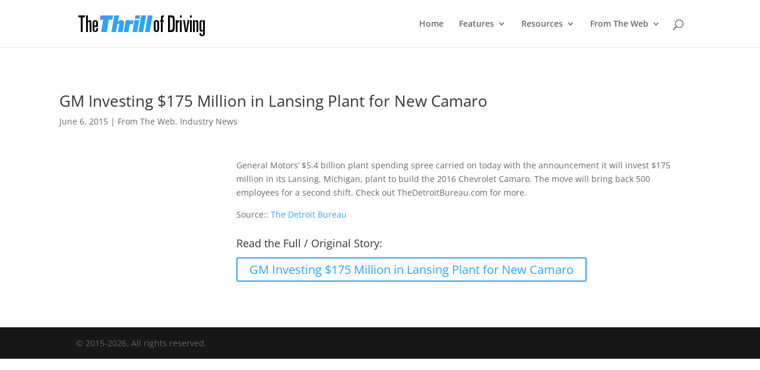

--- FILE ---
content_type: text/html; charset=utf-8
request_url: https://www.google.com/recaptcha/api2/aframe
body_size: 266
content:
<!DOCTYPE HTML><html><head><meta http-equiv="content-type" content="text/html; charset=UTF-8"></head><body><script nonce="4hdRZrExO6-oyfpJ9M4-hg">/** Anti-fraud and anti-abuse applications only. See google.com/recaptcha */ try{var clients={'sodar':'https://pagead2.googlesyndication.com/pagead/sodar?'};window.addEventListener("message",function(a){try{if(a.source===window.parent){var b=JSON.parse(a.data);var c=clients[b['id']];if(c){var d=document.createElement('img');d.src=c+b['params']+'&rc='+(localStorage.getItem("rc::a")?sessionStorage.getItem("rc::b"):"");window.document.body.appendChild(d);sessionStorage.setItem("rc::e",parseInt(sessionStorage.getItem("rc::e")||0)+1);localStorage.setItem("rc::h",'1769285344224');}}}catch(b){}});window.parent.postMessage("_grecaptcha_ready", "*");}catch(b){}</script></body></html>